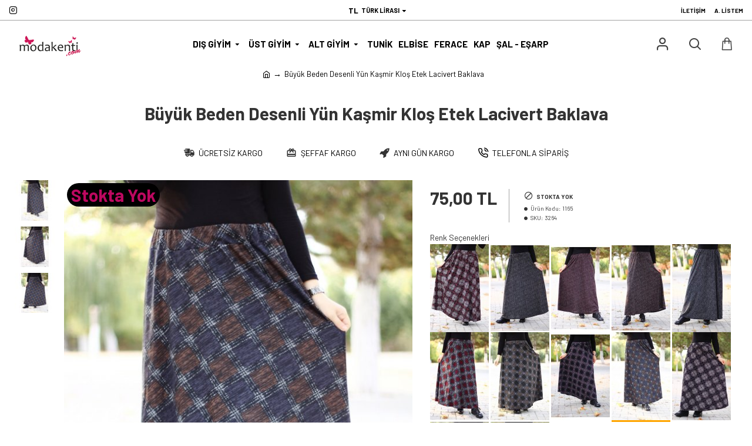

--- FILE ---
content_type: application/javascript
request_url: https://www.modakenti.com/catalog/view/javascript/facebook/facebook_pixel_3_0_1.js
body_size: 923
content:
// Copyright 2017-present, Facebook, Inc.
// All rights reserved.

// This source code is licensed under the license found in the
// LICENSE file in the root directory of this source tree.

; (function(facebookAdsExtension, window, document, undefined) {
  var facebookPixel =
    facebookAdsExtension.facebookPixel =
    facebookAdsExtension.facebookPixel || (function () {
    var init = function(facebook_pixel_id, pii, params) {
      fbq('init', facebook_pixel_id, pii, params);
      fbq('track', 'PageView');
    };

    var firePixel = function(facebook_pixel_event_params) {
      event_name = facebook_pixel_event_params.event_name;
      delete facebook_pixel_event_params.event_name;
      track_param =
        facebook_pixel_event_params.is_custom_event ? 'trackCustom' : 'track';
      delete facebook_pixel_event_params.is_custom_event;
      fbq(track_param, event_name, facebook_pixel_event_params);
    };

    return {
      init: init,
      firePixel: firePixel
    };
  }());
}(window._facebookAdsExtension = window._facebookAdsExtension || {}, window, document));

(function () {
  function fireProductInfoEvent(eventName, productID, quantity) {
    jQuery.get(
      'index.php?route=extension/facebookproduct/getproductinfoforfacebookpixel',
      {
        event_name: eventName,
        product_id: productID,
        quantity: quantity,
      },
        function (json) {
        if (json.facebook_pixel_event_params_FAE) {
          _facebookAdsExtension.facebookPixel.firePixel(
            json.facebook_pixel_event_params_FAE);
        }
      }
    );
  }

  jQuery(function ($) {
    $('#button-cart').on('click', function() {
      var quantity = Number(
        $("input[name*='quantity'], input[id*='quantity']").first().val()
      );
      quantity = isNaN(quantity) || quantity <= 0 ? 1 : quantity;
      var productID = $('#fbProductID').val();
      if (typeof productID === 'undefined') {
        // unable to locate plugin's fbProductID
        // fall back to product_id available in opencart's default template
        productID = $('input[name=product_id]').val()
      }
      fireProductInfoEvent('AddToCart', productID, quantity);
    });

    // catalog/view/javascript/common.js has a cart variable which is used by
    // various product listing pages to add product to cart directly.
    // We will like to modify and inject AddToCart event in the cart.add() method.
    // However, OpenCart's modification system does not support js and css files
    // as they are not accessible from the front end.
    // https://github.com/vqmod/vqmod/wiki/About-vQmod
    // Instead, we modify the existing cart.add method and fire off addToCart.
    // A ajax call is fire to the URl endpoint /getproductinfoforfacebookpixel
    // to get the price and name of the product
    // added defensive checks to ensure the cart is loaded
    if (typeof cart !== 'undefined') {
      var oldCartAdd = cart.add;
      cart.add = function(productID, quantity) {
        fireProductInfoEvent('AddToCart', productID, quantity);
        oldCartAdd.apply(oldCartAdd, [productID, quantity]);
      };
    } else {
      console.log('cart variable is not available, AddToCart event is not able to be fired');
    }


    // adopting the same cart.add strategy for wishlist.add
    // added defensive checks to ensure the wishlist is loaded
    if (typeof wishlist !== 'undefined') {
      var oldWishlist = wishlist.add;
      wishlist.add = function(productID) {
        fireProductInfoEvent('AddToWishlist', productID);
        oldWishlist.apply(oldWishlist, [productID]);
      };
    } else {
      console.log('wishlist variable is not available, AddToWishlist event is not able to be fired');
    }
  });
})();
